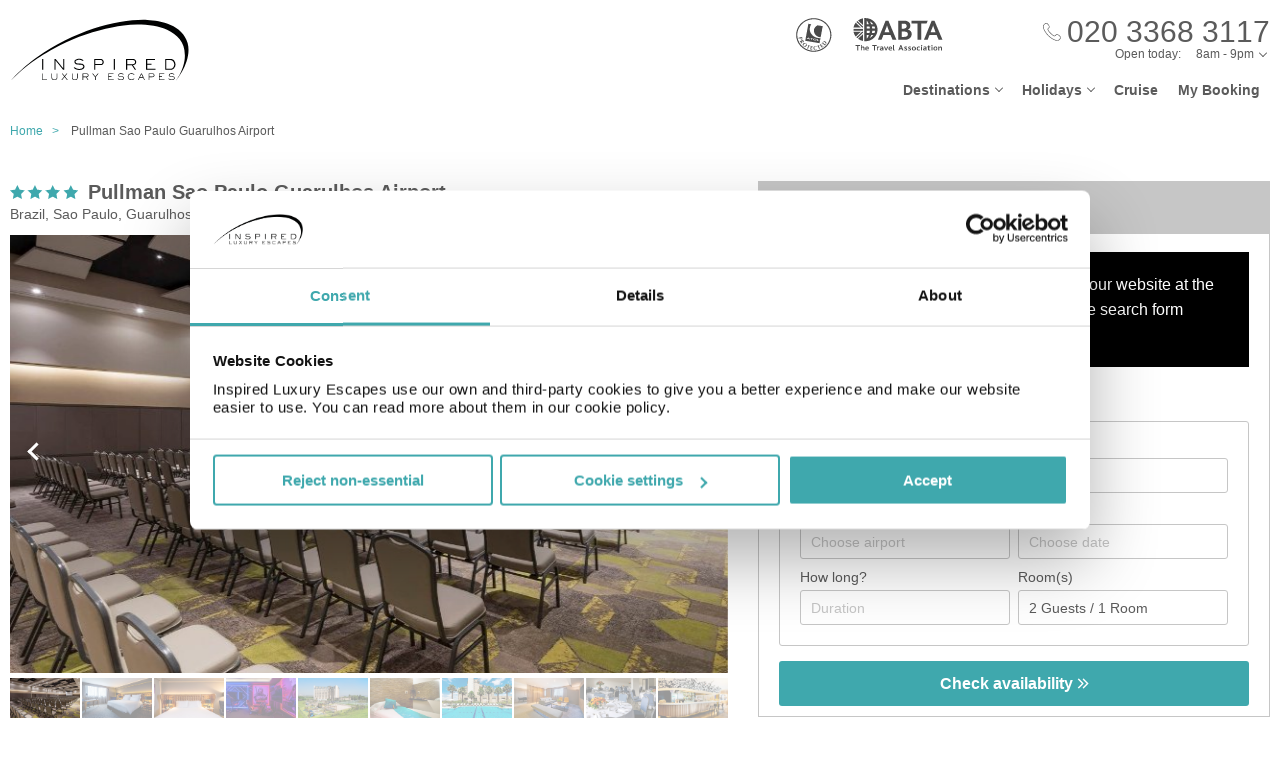

--- FILE ---
content_type: text/html;charset=UTF-8
request_url: https://www.inspiredluxuryescapes.com/pullman-sao-paulo-guarulhos-airport/76144
body_size: 11412
content:
<!DOCTYPE html>
<html lang="en-GB">
<head>
	<meta charset="utf-8">
	<meta http-equiv="Content-Language" content="en-GB">
	<meta name="viewport" content="width=device-width, initial-scale=1">

		<meta name="title" content="Pullman Sao Paulo Guarulhos Airport Sao Paulo | Holidays to Sao Paulo | Inspired Luxury Escapes">
<meta name="description" content="Book your perfect stay at Pullman Sao Paulo Guarulhos Airport in Sao Paulo with Inspired Luxury Escapes and discover great deals on hotels in Brazil.">
<meta name="author" content="">

<meta name="format-detection" content="telephone=no">

<link rel="canonical" href="https://www.inspiredluxuryescapes.com/pullman-sao-paulo-guarulhos-airport/76144">



	<title> Pullman Sao Paulo Guarulhos Airport Sao Paulo | Holidays to Sao Paulo | Inspired Luxury Escapes </title>

	<link rel="preload" href="/fonts/museo-sans-300-7c413ff1bf.woff" as="font" crossorigin="anonymous">
<link rel="preload" href="/fonts/museo-sans-300-italic-735f4b1070.woff" as="font" crossorigin="anonymous">
<link rel="preload" href="/fonts/museo-sans-700-a128eded3d.woff" as="font" crossorigin="anonymous">
<link rel="preload" href="/fonts/museo-sans-700-italic-31a7dc3d9a.woff" as="font" crossorigin="anonymous">
	<link rel="preload" href="/fonts/slick-b7c9e1e479.woff" as="font" crossorigin="anonymous">
		
	<link rel="stylesheet" href="/css/vendor-b12b80b7be.css">
	<link rel="stylesheet" href="/css/base-f019e43c9e.css">

	
				<link rel="stylesheet" href="/css/destination-d8bebbbff8.css">
					<link rel="stylesheet" href="/css/accommodation-58b67fb013.css">
		
		
				
        
			<!-- Google Tag Manager -->
<script>(function(w,d,s,l,i){w[l]=w[l]||[];w[l].push({'gtm.start':
new Date().getTime(),event:'gtm.js'});var f=d.getElementsByTagName(s)[0],
j=d.createElement(s),dl=l!='dataLayer'?'&l='+l:'';j.async=true;j.src=
'https://www.googletagmanager.com/gtm.js?id='+i+dl;f.parentNode.insertBefore(j,f);
})(window,document,'script','dataLayer','GTM-5R74V76');</script>
<!-- End Google Tag Manager -->

<!--Enable the gtag.js API-->
<script>
  window.dataLayer = window.dataLayer || [];
  function gtag(){dataLayer.push(arguments);}
</script>
<!--End enable the gtag.js API-->

<!-- cookiebot styles start -->
<style type="text/css">
input[type="checkbox"][class^=Cybot] {
display: block !important;
}
#CybotCookiebotDialog label {
  display: unset;
}
#CybotCookiebotDialog h2 {
  text-align: unset;
  text-transform: none;
}
</style>
<!-- cookiebot styles end -->	
			<!-- Global site tag (gtag.js) - Google Ads: 1034500937 --> <script async src="https://www.googletagmanager.com/gtag/js?id=AW-1034500937"></script> <script> window.dataLayer = window.dataLayer || []; function gtag(){dataLayer.push(arguments);} gtag('js', new Date()); gtag('config', 'AW-1034500937'); </script> 

<script> gtag('config', 'AW-1034500937/ud3MCIqujKMBEMn2pO0D', { 'phone_conversion_number': '02033683117' }); </script> 	
    
  <!-- UI Initializers -->
  <!-- end UI Initializers -->

    
		
    </head>
<body >
  
        
      <script async src="//d81mfvml8p5ml.cloudfront.net/si32igtk.js"></script>  
        
    							  <page-header id="header"
    :company="company"
    :header="header"
    :operating-schedule="{&#39;salesTeamName&#39;:&#39;&#39;,&#39;salesTeam&#39;:[{&#39;description&#39;:&#39;Monday to Sunday&#39;,&#39;closed&#39;:false,&#39;openFrom&#39;:&#39;8am&#39;,&#39;openTo&#39;:&#39;9pm&#39;}],&#39;customerServiceName&#39;:&#39;Customer Support&#39;,&#39;customerService&#39;:[{&#39;description&#39;:&#39;Monday to Friday&#39;,&#39;closed&#39;:false,&#39;openFrom&#39;:&#39;9am&#39;,&#39;openTo&#39;:&#39;5.30pm&#39;},{&#39;description&#39;:&#39;Saturday&#39;,&#39;closed&#39;:false,&#39;openFrom&#39;:&#39;10am&#39;,&#39;openTo&#39;:&#39;3pm&#39;},{&#39;description&#39;:&#39;Sunday&#39;,&#39;closed&#39;:true}],&#39;todayOpeningHours&#39;:{&#39;closed&#39;:false,&#39;openFrom&#39;:&#39;8am&#39;,&#39;openTo&#39;:&#39;9pm&#39;}}"
    :hide-company-phone="false"
    :hide="false">
  </page-header>
		    
  
	<main id="app" class="c-main c-main-accommodation c-main-accommodation--broadway">
  <breadcrumbs :breadcrumbs="breadcrumbs" homepage-url="/"></breadcrumbs>
    <div class="offer" :class="offerLayoutClass">
    <div class="offer__info">
      <section class="offer__content ">
        <hotel-info
          class="hotel-info--broadway"
          :hotel-info="hotelInfo"
          :show-trip-advisor-desc="false"
          :reviews-count-hyperlink="tripAdvisorFullInfo !== null"
          @reviews-count-click="scrollToTripAdvisor"
        ></hotel-info>
                <light-slider :thumbs="true" class="light-slider--broadway">
          <template v-for="image in hotelInfo.images">
            <light-slider-slide :img-src="image.imageUrl" :img-alt="image.text" :thumb-img-src="image.thumbnailImageUrl">
              <promo-with-icon
                v-if="promoAtPos1"
                class="promo-on-image"
                :text="promoAtPos1.title"
                :icon-url="promoAtPos1.iconUrl"
                :tooltip-text="promoAtPos1.tooltip"
                :promo-style="promoAtPos1.style"
                :use-parent-as-viewport="true">
              </promo-with-icon>
              <image-label v-if="showImageLabel" :text="image.text"></image-label>
            </light-slider-slide>
          </template>
        </light-slider>
              </section>

            <section class="offer__search" v-cloak :class="searchSectionClassObject">
        <div class="offers-panel">
          <div class="offers-panel__header" v-cloak>
            Package & hotel only prices
          </div>

          <alternative-prices namespace="broadway"
                :active-search-mode="activeSearchMode"
                :giata-code="hotelInfo.giataCode"
                flight-and-hotel-tab-title="Flight &amp; Hotel"
                hotel-only-tab-title="Hotel Only">
          </alternative-prices>

          <div v-if="showSearchPanel" v-cloak class="offers-panel__no-deals-panel">
            We don't have any deals for this hotel on our website at the moment, so either give us a call or use the search form below to search for something else.
          </div>

          <div class="hotel-search-panel" v-cloak v-if="showSearchPanel">

            <search-mode-switcher
              class="search-mode-switcher--broadway"
              flight-and-hotel-tab-title="Flight &amp; Hotel"
              hotel-only-tab-title="Hotel Only"
              :hide-hotel-only="false"
              :initial-hotel-only-mode="initialHotelOnlyMode"
              @changed-mode="onSearchModeChanged">
            </search-mode-switcher>

            <search-panel-compact namespace="broadway-mobile"
                  class="search-panel-compact--broadway"
                  :search-mode="activeSearchMode"
                  flight-and-hotel-tab-title="Flight &amp; Hotel"
                  hotel-only-tab-title="Hotel Only"
                  :hide-flexibility="true"
                  :hide-hotel-only="false"
                  :hide-rating="true"
                  :hide-board-basis="true"
                  :empty-room-by-default="false"
                  :allowed-hotel-star-ratings="[4, 5]"
                  :force-show-all-available-options="true"
                  :use-compact-appearance="true"
                  :direct-hotels-search="true"
                  :align-more-options-in-mobile-version="false"
                  :durations="[2, 3, 4, 5, 6, 7, 8, 9, 10, 11, 12, 13, 14]"
                  :multiple-destinations="false"
                  :leave-pre-selected-destination-empty="showSearchPanel"
                  :preselect-airport="false"
                  :show-board-type-title="true"
                  @search-offer-checking="onSearchOfferChecking">
            </search-panel-compact>
          </div>
        </div>
      </section>
          </div>

    <div class="accommodation-tabs-wrapper">
      <tabs-switcher class="tabs-switcher--broadway" :calculate-width="false">
        <tab name="Details" ref="overview">
          <div class="hotel-description">The Pullman Sao Paulo Guarulhos Airport Hotel offers spacious and comfortable rooms near GRU Airport with complimentary 24-hour airport shuttle service. </div>

          <facilities-list :facilities="hotelInfo.facilitiesAsList"></facilities-list>

          <destination-info class="destination-info__wrap" :destination-header="false"></destination-info>

        </tab>
        <tab name="Map" :show="showGoogleMap" @active-state-changed="mapVisibilityChanged" class="offer-map__info" ref="map">
          <google-map class="offer__map"
                :center-coordinates="hotelCoordinates"
                :points-of-interest="pointsOfInterest"
                :is-visible="mapVisible"
                powered-by-google-image-url="/img/banners/google/powered_by_google_on_white-f127e368d6.png"
                google-maps-api-key="AIzaSyCHE8hOPf2oXt68V_IvUagh6T0qjSA8ku8"
                google-map-id="e9915245d08a185b"
          ></google-map>
        </tab>
        <tab name="Reviews" :show="showReviews" ref="reviews">
          <trip-advisor-reviews :ta-rating="taFullRating" ref="accommodationReviews"></trip-advisor-reviews>
        </tab>
      </tabs-switcher>
    </div>
  </div>

  <hotels-slider class="hotels-slider--wide" :hotels="similarHotels" title="Similar Hotels" :slider-responsive="hotelsSliderResponsive"></hotels-slider>

  
  <subscribe-banner></subscribe-banner>

    <other-items
        other-hotels-title="Other hotels in Sao Paulo"     :more-hotels-available="false"
    :more-destinations-available="false">
  </other-items>
    <div :style="checkingWaitingMessageStyle" class="wait-message wait-message-checking" v-cloak>
	<div class="wait-message__box" style="background-image: url(/own-files/9cf/4a78512d3ae87eaa215a1492b4710/Y61OPWyVtY.jpg)">

		<div class="loader loader--l">
							<img class="loader__image" src="/own-files/cc6/b4e26a12afefcd3370a0da4a87116/sTVdLI9ApY.gif" alt="Loading...">
					</div>

					<h3 class="wait-message__title">Are you ready to be inspired?</h3>
				
					<div class="wait-message__text">We&#39;re searching for the best prices...</div>
				
					<ul class="wait-message__list">
									<li class="wait-message__item">
						<svg xmlns="http://www.w3.org/2000/svg" width="20" height="15">
							<path fill="#FFF" stroke="#FFF" d="M6.34 13.711a1.044 1.044 0 0 0 1.44 0l11.091-10.99a1.002 1.002 0 0 0 0-1.425 1.024 1.024 0 0 0-1.44 0L7.055 11.575 2.74 7.344a1.024 1.024 0 0 0-1.44 0 1 1 0 0 0 0 1.426l5.04 4.941z"/>
						</svg>
						<span class="wait-message__item-text">Book with confidence</span>
					</li>
									<li class="wait-message__item">
						<svg xmlns="http://www.w3.org/2000/svg" width="20" height="15">
							<path fill="#FFF" stroke="#FFF" d="M6.34 13.711a1.044 1.044 0 0 0 1.44 0l11.091-10.99a1.002 1.002 0 0 0 0-1.425 1.024 1.024 0 0 0-1.44 0L7.055 11.575 2.74 7.344a1.024 1.024 0 0 0-1.44 0 1 1 0 0 0 0 1.426l5.04 4.941z"/>
						</svg>
						<span class="wait-message__item-text">Low deposit options</span>
					</li>
									<li class="wait-message__item">
						<svg xmlns="http://www.w3.org/2000/svg" width="20" height="15">
							<path fill="#FFF" stroke="#FFF" d="M6.34 13.711a1.044 1.044 0 0 0 1.44 0l11.091-10.99a1.002 1.002 0 0 0 0-1.425 1.024 1.024 0 0 0-1.44 0L7.055 11.575 2.74 7.344a1.024 1.024 0 0 0-1.44 0 1 1 0 0 0 0 1.426l5.04 4.941z"/>
						</svg>
						<span class="wait-message__item-text">Flexible holiday changes</span>
					</li>
									<li class="wait-message__item">
						<svg xmlns="http://www.w3.org/2000/svg" width="20" height="15">
							<path fill="#FFF" stroke="#FFF" d="M6.34 13.711a1.044 1.044 0 0 0 1.44 0l11.091-10.99a1.002 1.002 0 0 0 0-1.425 1.024 1.024 0 0 0-1.44 0L7.055 11.575 2.74 7.344a1.024 1.024 0 0 0-1.44 0 1 1 0 0 0 0 1.426l5.04 4.941z"/>
						</svg>
						<span class="wait-message__item-text">ABTA &amp; ATOL protected</span>
					</li>
							</ul>
				
					<div class="wait-message__phone">
				<svg xmlns="http://www.w3.org/2000/svg" width="18" height="18" class="wait-message__phone-icon">
					<path fill="#fff" d="M14.337 17.839c-.742 0-1.639-.186-2.624-.558-2.162-.815-4.513-2.426-6.621-4.534-2.11-2.109-3.72-4.461-4.535-6.622C-.184 4.16-.186 2.547.553 1.809c.106-.106.214-.22.325-.338C1.552.763 2.314-.035 3.323.001c.695.029 1.369.461 2.059 1.32 2.039 2.535 1.12 3.439.056 4.486l-.188.186c-.174.174-.503.98 2.556 4.039.998.998 1.85 1.73 2.53 2.171.429.279 1.195.7 1.51.386l.188-.191c1.047-1.062 1.95-1.978 4.484.06.859.69 1.29 1.362 1.319 2.059.041 1.009-.762 1.772-1.471 2.445-.117.112-.231.22-.338.325-.366.367-.952.552-1.691.552zM3.251.6c-.717 0-1.365.682-1.938 1.285-.115.12-.226.238-.336.348-.55.55-.495 1.994.141 3.68.786 2.084 2.348 4.36 4.398 6.41s4.325 3.611 6.409 4.397c1.687.637 3.13.69 3.68.142.11-.11.227-.222.348-.336.617-.586 1.316-1.25 1.285-1.986-.021-.505-.39-1.05-1.095-1.617-2.111-1.698-2.702-1.098-3.681-.105l-.192.194c-.468.468-1.228.364-2.26-.306-.716-.466-1.6-1.223-2.628-2.251-2.538-2.538-3.35-4.091-2.556-4.888l.192-.189c.995-.979 1.596-1.57-.103-3.682C4.347.99 3.803.622 3.298.6H3.25z"/>
				</svg>
				<span>020 3368 3117</span>
									<div class="wait-message__partners">
													<img src="/own-files/5b7/b7e26472d8a0f565b6be7eee86ce4/r5Efgv6VZj.svg" alt="Loading...">
													<img src="/own-files/2c0/b8705127afa0357890e96957da777/LiAyxYnasN.svg" alt="Loading...">
											</div>
							</div>
				
		<div class="wait-message__footer wait-message__footer--phone">
							<div class="wait-message__desc">
					This may take up to 10 seconds.				</div>
									<div class="wait-message__partners">
									<img src="/own-files/5b7/b7e26472d8a0f565b6be7eee86ce4/r5Efgv6VZj.svg" alt="Loading...">
									<img src="/own-files/2c0/b8705127afa0357890e96957da777/LiAyxYnasN.svg" alt="Loading...">
							</div>
					</div>
	</div>
</div>
</main>

                            <page-footer id="footer"
  :main-menu="footer.line2"
    :company="company"
    :holiday-info-menu="footer.line1"
    :holiday-info-text="footer.longText"
      registration="&lt;div&gt;Inspired Luxury Escapes is a trading name of Broadway Travel Service (Wimbledon) Ltd.&lt;br /&gt;Company registration number: 00472065. VAT number: 215 9688 32.&lt;br /&gt;Registered office: Amber Court, William Armstrong Drive, Newcastle upon Tyne, NE4 7YA.&lt;br /&gt;Check the latest travel advice at&amp;nbsp;&lt;a href=&quot;https://www.gov.uk/foreign-travel-advice&quot; target=&quot;_blank&quot; rel=&quot;noopener&quot;&gt;&lt;span style=&quot;text-decoration: underline;&quot;&gt;https://www.gov.uk/foreign-travel-advice&lt;/span&gt;&lt;/a&gt; &amp;amp;&amp;nbsp;&lt;a href=&quot;http://www.gov.uk/travelaware&quot; target=&quot;_blank&quot; rel=&quot;noopener&quot;&gt;&lt;span style=&quot;text-decoration: underline;&quot;&gt;www.gov.uk/travelaware&lt;/span&gt;&lt;/a&gt;.&lt;/div&gt;"
   >
  <div slot="descriptionHeader" class="page-footer-info__description-header">
    <a class="page-footer-info__link" href="/terms">Terms & conditions</a>
    <a class="page-footer-info__link" href="/privacy-policy">Privacy policy</a>
    <span class="page-footer-info__text">© Inspired Luxury Escapes. All Rights Reserved.</span>
  </div>
  <div slot="callToBookPhone" class="page-footer-info__phone-wrap">
        <a class="page-footer-info__phone-link" href="tel:02033683117">
      <span class="page-footer-info__phone-link-caption">Call to book</span>
      <span class="page-footer-info__phone-link-number">020 3368 3117</span>
    </a>
      </div>
</page-footer>                  
				
        <script type="application/javascript" >
        window.externalPageParams = {"otherHotelsDestinationFilter":"BR-SOPL-SOPL-7630","otherDestinationsDestinationTypesFilter":null,"footer":{"line1":[{"title":"LUXURY HOLIDAYS","items":[{"href":"/adults-only","landingId":30073,"name":"Adults Only","newTab":true},{"href":"/all-inclusive-holidays","landingId":3077,"name":"All Inclusive Holidays","newTab":false},{"href":"/beach-holidays","landingId":46470,"name":"Beach Holidays","newTab":true},{"href":"/city-breaks","landingId":3053,"name":"City Breaks","newTab":false},{"href":"/family-holidays","landingId":3073,"name":"Family Holidays","newTab":false},{"href":"/honeymoons","landingId":30088,"name":"Honeymoons","newTab":false},{"href":"/summer-holidays","landingId":36860,"name":"Summer Holidays","newTab":true},{"href":"/spa-holidays","landingId":30096,"name":"Spa Holidays","newTab":false},{"href":"/winter-sun-holidays","landingId":39978,"name":"Winter Sun Holidays","newTab":true}]},{"title":"POPULAR DESTINATIONS","items":[{"href":"/spain/balearic-islands","landingId":1377,"name":"Balearic Islands","newTab":false},{"href":"/spain/canary-islands","landingId":179,"name":"Canary Islands","newTab":false},{"href":"/croatia","landingId":1292,"name":"Croatia","newTab":false},{"href":"/egypt","landingId":1302,"name":"Egypt","newTab":true},{"href":"/greece","landingId":1318,"name":"Greece","newTab":false},{"href":"/malta","landingId":1333,"name":"Malta","newTab":false},{"href":"/portugal","landingId":1341,"name":"Portugal","newTab":false},{"href":"/spain","landingId":160,"name":"Spain","newTab":false},{"href":"/turkey","landingId":1347,"name":"Turkey","newTab":true}]},{"title":"POPULAR CITIES","items":[{"href":"/netherlands/amsterdam","landingId":2297,"name":"Amsterdam","newTab":false},{"href":"/germany/berlin","landingId":2041,"name":"Berlin","newTab":false},{"href":"/croatia/dubrovnik","landingId":1570,"name":"Dubrovnik","newTab":false},{"href":"/portugal/lisbon","landingId":2292,"name":"Lisbon","newTab":true},{"href":"/morocco/marrakech","landingId":2300,"name":"Marrakech","newTab":false},{"href":"/france/paris","landingId":2354,"name":"Paris","newTab":true},{"href":"/czech-republic/prague","landingId":2047,"name":"Prague","newTab":false},{"href":"/italy/rome","landingId":2322,"name":"Rome","newTab":false},{"href":"/italy/venice","landingId":2311,"name":"Venice","newTab":false}]},{"title":"POPULAR HOTELS","items":[{"href":"https://www.inspiredluxuryescapes.com/anemos-luxury-grand-resort/434207","name":"Anemos Luxury Grand Kos","newTab":false},{"href":"https://www.inspiredluxuryescapes.com/cabana-white-boutique-hotel-and-suites/1406927","name":"Cabana White Boutique Kos","newTab":false},{"href":"https://www.inspiredluxuryescapes.com/cooks-club-corfu-adult-only/658","name":"Cooks Club Corfu","newTab":false},{"href":"https://www.inspiredluxuryescapes.com/filion-suites-resort-and-spa/188347","name":"Filion Suites Crete","newTab":false},{"href":"https://www.inspiredluxuryescapes.com/ikos-andalusia/7725","name":"Ikos Andalusia Spain","newTab":false},{"href":"https://www.inspiredluxuryescapes.com/ikos-dassia/751638","name":"Ikos Dassia Corfu","newTab":false},{"href":"https://www.inspiredluxuryescapes.com/mitsis-royal-mare-thalasso-and-spa-resort/848","name":"Mitsis Royal Mare Crete","newTab":false},{"href":"https://www.inspiredluxuryescapes.com/mitsis-selection-blue-domes/196325","name":"Mitsis Blue Domes Kos","newTab":false},{"href":"https://www.inspiredluxuryescapes.com/savoy-sharm-el-sheikh/314382","name":"Savoy Sharm El Sheikh","newTab":false}]}],"line2":[{"title":"COMPANY","items":[{"href":"/about-company","name":"About Us","newTab":false},{"href":"/contact-us","name":"Contact Us","newTab":false},{"href":"https://www.inspiredluxuryescapes.com/privacy-policy","name":"Privacy Policy","newTab":false},{"href":"https://www.inspiredluxuryescapes.com/terms","name":"Terms & Conditions","newTab":false}]},{"title":"ALREADY BOOKED","items":[{"href":"/airport-hotels","landingId":4064,"name":"Airport Hotels","newTab":false},{"href":"/airport-lounges","landingId":4062,"name":"Airport Lounges","newTab":false},{"href":"/airport-parking","landingId":4060,"name":"Airport Parking","newTab":false},{"href":"/travel-insurance","landingId":4066,"name":"Travel Insurance","newTab":false},{"href":"https://www.inspiredluxuryescapes.com/login","name":"Manage My Booking","newTab":false}]},{"title":"INFORMATION","items":[{"href":"/book-with-confidence","name":"Book with Confidence","newTab":false},{"href":"/faq","name":"FAQs","newTab":false},{"href":"https://www.gov.uk/foreign-travel-advice","name":"Foreign Travel Advice","newTab":true},{"href":"/package-travel-rights","landingId":34127,"name":"Package Travel Rights","newTab":false}]},{"title":"SHARE","items":[{"href":"https://en-gb.facebook.com/InspiredLuxury1/","name":"Facebook","newTab":true},{"href":"https://www.instagram.com/inspiredluxuryescapes/","name":"Instagram","newTab":true},{"href":"https://twitter.com/InspiredLuxury","name":"Twitter","newTab":true}]}],"longText":"All the flights and flight-inclusive holidays on this website are financially protected by the ATOL scheme. When you pay you will be supplied with an ATOL Certificate. Please ask for it and check to ensure that everything you booked (flights, hotels and other services) is listed on it. Please see our booking conditions for further information or for more information about financial protection and the ATOL Certificate go to: www.atol.org.uk/ATOLCertificate.","hide":false},"showImageLabel":false,"siteName":"Inspired Luxury Escapes","promoAtPos1":null,"otherHotelsExcludedGiataCodesFilter":"76144","locale":{"countryCode":"GB","currencyCode":"GBP","localeWithDash":"en-GB","localeWithUnderscore":"en_GB"},"otherDestinationsDestinationFilter":null,"initialHotelOnlyMode":false,"similarHotels":[{"giataCode":"38956","name":"Sao Paulo Airport Marriott Hotel","image":{"image":{"id":326430692,"url":"/files/e1b/bcd2f3eb4f09aaa10bbf761012595/FIfCXWwUle.jpg"},"thumbnailImage":{"id":326430693,"url":"/files/917/4b30dca8c46940980009724011c0a/ZcTk1sqj0T.jpg"},"name":"Image5917468"},"country":"Brazil","region":"Sao Paulo","area":"Sao Paulo","resort":"Guarulhos","destinationName":"Brazil, Sao Paulo, Guarulhos","destinationFlagUrl":"/img/countries/brazil.svg","rating":4,"taInfoLoaded":true,"taRatingImageUrl":"https://www.tripadvisor.com/img/cdsi/img2/ratings/traveler/4.5-32678-5.svg","url":"/sao-paulo-airport-marriott-hotel/38956"}],"company":{"logo":{"image":{"id":3423201806,"url":"/own-files/c91/22c7c391b3913f77aea57c6b7de49/lpzCEM37rJ.svg"}},"abta":{"headerUrl":"https://www.inspiredluxuryescapes.com/financial-protection","header":{"image":{"id":7443391,"url":"/own-files/4fc/bd4bff90f8098eeb5116a51ea132f/40G3SG5VkX.svg"}},"footerUrl":"https://www.inspiredluxuryescapes.com/financial-protection","footer":{"image":{"id":128427211,"url":"/own-files/2e9/c756b51038ed99bf1e3c05ce1f743/lTrHB2UYx5.png"},"image2x":{"id":128427212,"url":"/own-files/621/d1a0ad8e94a4f5b71e2a9fb683a9e/j7STdFriCy.png"},"image3x":{"id":128427208,"url":"/own-files/188/626378a584bcb2a3f8bca8d8ac803/GpKimDCqLj.png"}},"paymentPageUrl":"https://www.inspiredluxuryescapes.com/financial-protection","paymentPage":{"image":{"id":83937026,"url":"/own-files/ce7/677f0688c353f099ed4208f1a1b8e/0RDYZV0pFS.svg"}},"confirmationEmailImage":{"id":56380984,"url":"own-files/bf7/316257a58377d3e7c25997bc80ab0/EXDP4xZodh.png"}},"atol":{"hideAtolOnSite":false,"headerUrl":"https://www.inspiredluxuryescapes.com/financial-protection","headerImage":{"image":{"id":7442697,"url":"/own-files/618/508ba9aba3051da34195f753639bc/Yn6YVEK44e.svg"}},"footerUrl":"http://publicapps.caa.co.uk/modalapplication.aspx?catid=1&pagetype=65&appid=2&mode=detail&atolNbr=3634&mbrId=","footerImage":{"image":{"id":128427209,"url":"/own-files/844/a0c051a5fd5f188622d56d81ae786/b5jSvOxilj.png"},"image2x":{"id":128427210,"url":"/own-files/480/cc2093ea2128a778083f0a8d0176f/O2Sm6Vl2GL.png"},"image3x":{"id":128427207,"url":"/own-files/d35/988a22dd90f2e593f09ac5c49e3be/2FE75VhGUK.png"}},"paymentPageUrl":"","paymentPageImage":{"image":{"id":83937024,"url":"/own-files/664/dad786690417cbc9e98a4fc00890d/X2aRTOJSIs.svg"}},"bookingSummaryUrl":"http://publicapps.caa.co.uk/modalapplication.aspx?catid=1&pagetype=65&appid=2&mode=detail&atolNbr=3634&mbrId=","bookingSummaryImage":{"image":{"id":60970353,"url":"/own-files/727/43f29c857093c13fe52f77e964087/jUGKMsEVWn.png"},"image2x":{"id":60970354,"url":"/own-files/47b/71ef794bc4a79a83baede3564eb5a/QlqQ4xUCRz.png"},"image3x":{"id":60970352,"url":"/own-files/fff/13fe2b34e151c9b515caf72954fba/LUryvDZ52r.png"}},"bookingSummaryText":"The booking is authorised under the Broadway Travel Service (Wimbledon) Ltd ATOL number and is protected under the ATOL scheme, as set out in the ATOL Certificate. Please go to www.caa.co.uk for more information on the ATOL scheme.","specialOfferPageUrl":"","specialOfferPageImage":{"image":{"id":136441551,"url":"own-files/618/508ba9aba3051da34195f753639bc/Yn6YVEK44e.svg"}}},"appointedOperatorLogo":{"image":{"id":7444438,"url":"/own-files/3db/d437d202085fe351eb82f07a1c404/UdxC02WWok.png"},"image2x":{"id":7444448,"url":"/own-files/a79/ca877efb6790f2f3b2372947f106e/Ax9CwShUVc.png"},"image3x":{"id":7444259,"url":"/own-files/c28/1e53ae33ac1fb6efb506d0c280710/WOHHxPV2w1.png"}},"appointedOperatorLogoAltText":"British Airways","callToBookPhone":"020 3368 3117","callToBookPhoneUseInfinity":false,"customerServicePhone":"0191 275 2400","cruisePhone":"020 3368 3209","copyright":"© Inspired Luxury Escapes. All Rights Reserved.","registration":"<div>Inspired Luxury Escapes is a trading name of Broadway Travel Service (Wimbledon) Ltd.<br />Company registration number: 00472065. VAT number: 215 9688 32.<br />Registered office: Amber Court, William Armstrong Drive, Newcastle upon Tyne, NE4 7YA.<br />Check the latest travel advice at&nbsp;<a href=\"https://www.gov.uk/foreign-travel-advice\" target=\"_blank\" rel=\"noopener\"><span style=\"text-decoration: underline;\">https://www.gov.uk/foreign-travel-advice</span></a> &amp;&nbsp;<a href=\"http://www.gov.uk/travelaware\" target=\"_blank\" rel=\"noopener\"><span style=\"text-decoration: underline;\">www.gov.uk/travelaware</span></a>.</div>","socialNetworks":{"facebook":"https://www.facebook.com/BroadwayTravel","twitter":"https://twitter.com/BroadwayTravel","instagram":"https://www.instagram.com/broadway_travel/"},"clientEnquiry":{"pages":{"ALT_DATES_AND_PRICES":{"showOnDesktop":false,"showOnMobile":false},"PERSONALISE":{"showOnDesktop":false,"showOnMobile":false},"PASSENGER_DETAILS":{"showOnDesktop":false,"showOnMobile":false},"HOLIDAY_DETAILS":{"showOnDesktop":false,"showOnMobile":false},"PAYMENT":{"showOnDesktop":false,"showOnMobile":false},"SPECIAL_OFFER":{"showOnDesktop":true,"showOnMobile":true}},"useExtendedForm":false,"blockTitle":"Talk to one of our specialists","hideCallBackButton":false,"callBackButtonTitle":"Request a call back","hideEmailUsButton":false,"emailUsButtonTitle":"Email us"},"showNewsletterSubscriptionBanner":true,"cookiesUsageMessage":"","homepageUrl":"/","defaultHotelLandingMetadataTitle":"##HOTEL_NAME## ##AREA_NAME## | Holidays to ##REGION_NAME## | ##COMPANY_NAME##","defaultHotelLandingMetadataDescription":"Book your perfect stay at ##HOTEL_NAME## in ##AREA_NAME## with ##COMPANY_NAME## and discover great deals on hotels in ##COUNTRY_NAME##."},"otherDestinations":[],"destinationInformation":{},"preselectedCriteria":{"accomInfos":[{"giataCode":"76144","name":"Pullman Sao Paulo Guarulhos Airport"}],"nights":0},"otherHotels":[{"name":"Sao Paulo Airport Marriott Hotel","image":{"id":326430693,"url":"/files/917/4b30dca8c46940980009724011c0a/ZcTk1sqj0T.jpg"},"url":"/sao-paulo-airport-marriott-hotel/38956"}],"offerLayout":"OFFER_ROUNDEL_PROMO","enableTripAdvisor":true,"otherHotelsHotelTypesFilter":null,"promoAtPos2":null,"promoAtPos3":null,"cookiesUsageMessage":"","header":{"holidays":[{"href":"/adults-only","landingId":30073,"name":"Adults Only","newTab":false},{"href":"/all-inclusive-holidays","landingId":3077,"name":"All Inclusive Holidays","newTab":false},{"href":"/beach-holidays","landingId":46470,"name":"Beach Holidays","newTab":false},{"href":"/boutique-hotels","landingId":30094,"name":"Boutique Hotels","newTab":false},{"href":"/city-breaks","landingId":3053,"name":"City Breaks","newTab":false},{"href":"/family-holidays","landingId":3073,"name":"Family Holidays","newTab":false},{"href":"/honeymoons","landingId":30088,"name":"Honeymoons","newTab":false},{"href":"/last-minute-holidays","landingId":37319,"name":"Last Minute Holidays","newTab":false},{"href":"/low-deposit-holidays","landingId":30544,"name":"Low Deposit Holidays","newTab":false},{"href":"/private-pools","landingId":30092,"name":"Private Pools","newTab":false},{"href":"/spa-holidays","landingId":30096,"name":"Spa Holidays","newTab":false},{"href":"/summer-holidays","landingId":36860,"name":"Summer Holidays","newTab":false},{"href":"/twin-centre-holidays","landingId":33855,"name":"Twin Centre Holidays","newTab":false},{"href":"/winter-sun-holidays","landingId":39978,"name":"Winter Sun Holidays","newTab":false}],"mostPopularDestinations":[{"href":"/spain/balearic-islands","landingId":1377,"name":"Balearic Islands","newTab":false},{"href":"/spain/canary-islands","landingId":179,"name":"Canary Islands","newTab":false},{"href":"/croatia","landingId":1292,"name":"Croatia","newTab":false},{"href":"/egypt","landingId":1302,"name":"Egypt","newTab":false},{"href":"/greece","landingId":1318,"name":"Greece","newTab":false},{"href":"/malta","landingId":1333,"name":"Malta","newTab":false},{"href":"/portugal","landingId":1341,"name":"Portugal","newTab":false},{"href":"/spain","landingId":160,"name":"Spain","newTab":false},{"href":"/turkey","landingId":1347,"name":"Turkey","newTab":false},{"href":"/all-destinations","landingId":4637,"name":"All Destinations","newTab":false}],"allDestinations":[{"href":"/portugal/algarve","landingId":2284,"name":"Algarve","newTab":false},{"href":"/spain/barcelona","landingId":15149,"name":"Barcelona","newTab":false},{"href":"/turkey/bodrum","landingId":3853,"name":"Bodrum","newTab":false},{"href":"/mexico/cancun","landingId":3565,"name":"Cancun","newTab":false},{"href":"/greece/crete","landingId":2010,"name":"Crete","newTab":false},{"href":"/greece/corfu","landingId":2021,"name":"Corfu","newTab":false},{"href":"/spain/costa-blanca","landingId":2275,"name":"Costa Blanca","newTab":false},{"href":"/spain/costa-del-sol","landingId":289,"name":"Costa del Sol","newTab":false},{"href":"/cyprus","landingId":29059,"name":"Cyprus","newTab":false},{"href":"/turkey/dalaman","landingId":3860,"name":"Dalaman","newTab":false},{"href":"/united-arab-emirates/dubai","landingId":2038,"name":"Dubai","newTab":false},{"href":"/croatia/dubrovnik","landingId":1570,"name":"Dubrovnik","newTab":false},{"href":"/spain/canary-islands/fuerteventura","landingId":1396,"name":"Fuerteventura","newTab":false},{"href":"/spain/canary-islands/gran-canaria","landingId":1399,"name":"Gran Canaria","newTab":false},{"href":"/greece/halkidiki","landingId":2029,"name":"Halkidiki","newTab":false},{"href":"/egypt/hurghada","landingId":2369,"name":"Hurghada Resort","newTab":false},{"href":"/spain/balearic-islands/ibiza","landingId":1394,"name":"Ibiza","newTab":false},{"href":"/greece/kos","landingId":2023,"name":"Kos","newTab":false},{"href":"/spain/canary-islands/lanzarote","landingId":197,"name":"Lanzarote","newTab":false},{"href":"/portugal/madeira","landingId":40130,"name":"Madeira","newTab":false},{"href":"/spain/balearic-islands/majorca","landingId":1392,"name":"Majorca","newTab":false},{"href":"/morocco/marrakech","landingId":2300,"name":"Marrakech","newTab":false},{"href":"/greece/mykonos","landingId":2344,"name":"Mykonos","newTab":false},{"href":"/czech-republic/prague","landingId":2047,"name":"Prague","newTab":false},{"href":"/greece/rhodes","landingId":2025,"name":"Rhodes","newTab":false},{"href":"/italy/rome","landingId":2322,"name":"Rome","newTab":false},{"href":"/greece/santorini","landingId":2358,"name":"Santorini","newTab":false},{"href":"/spain/canary-islands/tenerife","landingId":1401,"name":"Tenerife","newTab":false},{"href":"/italy/venice","landingId":2311,"name":"Venice","newTab":false},{"href":"/greece/zante","landingId":2337,"name":"Zante","newTab":false}],"menuLinks":[{"title":"Destinations","type":"destinations","newTab":false},{"title":"Holidays","type":"holidays","newTab":false},{"title":"Cruise","type":"link","href":"https://www.inspiredluxuryescapes.com/cruise","newTab":false},{"title":"My Booking","type":"link","href":"https://www.inspiredluxuryescapes.com/login","newTab":false}],"hide":false,"hideCompanyPhone":false},"customLink":{"href":"","name":"","newTab":false},"breadcrumbs":{"breadcrumbs":[{"name":"Pullman Sao Paulo Guarulhos Airport"}],"showHome":true,"show":true}};
        window.externalHeader = false;
    </script>
    
    <script type="application/javascript">
        window.pageCode = "ACCOMMODATION";
    </script>

	<script src="/js/vendor-7b7afc8818.js" defer></script>
	<script src="/js/vendor-modules-ca4d3cdd57.js" defer></script>
	<script src="/js/base-modules-b4407a042c.js" defer></script>
	<script src="/js/components-2fb9f08f2a.js" defer></script>
	<script src="/js/base-47601bf1db.js" defer></script>
      <script src="/dynamic-js/event-listeners" defer></script>

  <script type="application/javascript" defer>
    window.addEventListener(
      'DOMContentLoaded',
      () => window.tdEventManager && window.tdEventManager.fire('visitAnyPage')
    );
  </script>

	
				<script src="/js/accommodation-d4d06ddee8.js" defer></script>
			
	<!--suppress JSAnnotator -->
<script type="application/javascript">
  window.hotelInfo = {"giataCode":"76144","supplierCode":"SUNH","name":"Pullman Sao Paulo Guarulhos Airport","description":"The Pullman Sao Paulo Guarulhos Airport Hotel offers spacious and comfortable rooms near GRU Airport with complimentary 24-hour airport shuttle service. ","ratingLevel":4,"images":[{"text":"","imageUrl":"/files/6/655/30e53c18a8f30330882b6d26ba725b6e40b34fcd9f9fb4d6d1cf38d5c9c20/ywr2hCwgcu.jpg","thumbnailImageUrl":"/files/6/655/30e53c18a8f30330882b6d26ba725b6e40b34fcd9f9fb4d6d1cf38d5c9c20/ywr2hCwgcu.jpg"},{"text":"","imageUrl":"/files/6/c85/2a6dc189abb23c84596eb00fea8373de277cf8d32b2324a609554d54d8fac/AZtaZBp5AO.jpg","thumbnailImageUrl":"/files/6/c85/2a6dc189abb23c84596eb00fea8373de277cf8d32b2324a609554d54d8fac/AZtaZBp5AO.jpg"},{"text":"","imageUrl":"/files/6/dbb/9793b17b2ac287ab181a896424646e6a15b5563784b75f02161f28cff996e/Ub0kktCJWH.jpg","thumbnailImageUrl":"/files/6/dbb/9793b17b2ac287ab181a896424646e6a15b5563784b75f02161f28cff996e/Ub0kktCJWH.jpg"},{"text":"","imageUrl":"/files/6/18a/5156b2fdd2c598b9d8dfd89ad40a935b9ec4be2b7004aeed776c7f7e94b4a/asbc7p57Vw.jpg","thumbnailImageUrl":"/files/6/18a/5156b2fdd2c598b9d8dfd89ad40a935b9ec4be2b7004aeed776c7f7e94b4a/asbc7p57Vw.jpg"},{"text":"","imageUrl":"/files/6/b5e/ff4d409733efab2104fd8e40440e87198f7e6245e8ed923ab02eb55b34e8e/dpbv6oOfpH.jpg","thumbnailImageUrl":"/files/6/b5e/ff4d409733efab2104fd8e40440e87198f7e6245e8ed923ab02eb55b34e8e/dpbv6oOfpH.jpg"},{"text":"","imageUrl":"/files/6/774/a537a29400de8eca61a5e08db09b3f0b9ad68558ac839168ec07bdedd1f22/ChH40HGcyF.jpg","thumbnailImageUrl":"/files/6/774/a537a29400de8eca61a5e08db09b3f0b9ad68558ac839168ec07bdedd1f22/ChH40HGcyF.jpg"},{"text":"","imageUrl":"/files/6/e5d/66bf73dc11cf4fb065ac67e682ce86faffa0cdda079f901089566a5715b44/K1COwuPrao.jpg","thumbnailImageUrl":"/files/6/e5d/66bf73dc11cf4fb065ac67e682ce86faffa0cdda079f901089566a5715b44/K1COwuPrao.jpg"},{"text":"","imageUrl":"/files/6/df3/3483d6ea001f9afdf6fe82669ff76ff728f2873bfe35838d18078c03ca2d7/y52i938YvQ.jpg","thumbnailImageUrl":"/files/6/df3/3483d6ea001f9afdf6fe82669ff76ff728f2873bfe35838d18078c03ca2d7/y52i938YvQ.jpg"},{"text":"","imageUrl":"/files/6/019/202463eabb254653a924a4cd8f0ef0e1ea9c8ab51fa27841d9a17e223c078/bMIU32sjKx.jpg","thumbnailImageUrl":"/files/6/019/202463eabb254653a924a4cd8f0ef0e1ea9c8ab51fa27841d9a17e223c078/bMIU32sjKx.jpg"},{"text":"","imageUrl":"/files/6/76f/dd8098dff7576ec05363b82675e33a1b25afca6d727beede10db5f9be1141/Ah0ZpfUBGb.jpg","thumbnailImageUrl":"/files/6/76f/dd8098dff7576ec05363b82675e33a1b25afca6d727beede10db5f9be1141/Ah0ZpfUBGb.jpg"},{"text":"","imageUrl":"/files/6/960/f448657b13fcd7fa2a65f3c37dae0f681be2a317e9ba091d248f3675dbbb3/Op8FmW19ia.jpg","thumbnailImageUrl":"/files/6/960/f448657b13fcd7fa2a65f3c37dae0f681be2a317e9ba091d248f3675dbbb3/Op8FmW19ia.jpg"},{"text":"","imageUrl":"/files/6/90c/d4773e296a9c1aca21d4f1d3eb0b2afd480b0905f031e31066b988b157167/6yrF9MCzBn.jpg","thumbnailImageUrl":"/files/6/90c/d4773e296a9c1aca21d4f1d3eb0b2afd480b0905f031e31066b988b157167/6yrF9MCzBn.jpg"},{"text":"","imageUrl":"/files/6/cc3/b9e8a57c6651c4593f1da4556a56f30643eb2eafa18610cae3982a8a8d82a/P3VdDlbmeA.jpg","thumbnailImageUrl":"/files/6/cc3/b9e8a57c6651c4593f1da4556a56f30643eb2eafa18610cae3982a8a8d82a/P3VdDlbmeA.jpg"}],"address":{"postcode":"07141 970","cityName":"Guarulhos","countryName":"BR","addressLine":"Rodovia Hélio Smidt s/n, Sector 1  07141 970 Guarulhos  BR","latitude":-23.4504300000,"longitude":-46.4891500000},"hotelTypes":[],"facilities":{"hotelFacilities":[],"leisureFacilities":[],"families":[],"holidayTypes":[]},"attributes":{},"destinationId":"BR-SOPL-SOPL-7630","destinationName":{"countryName":"Brazil","regionName":"Sao Paulo","areaName":"Sao Paulo","resortName":"Guarulhos","flagUrl":"/img/countries/brazil.svg","joined":"Brazil, Sao Paulo, Guarulhos","areaAndResortName":"Sao Paulo, Guarulhos","mostSpecificName":"Guarulhos"},"facilitiesAsList":[]};
</script>

			<!-- Google Tag Manager (noscript) -->
<noscript><iframe src="https://www.googletagmanager.com/ns.html?id=GTM-5R74V76"
height="0" width="0" style="display:none;visibility:hidden"></iframe></noscript>
<!-- End Google Tag Manager (noscript) -->	
	
        
	
    </body>
</html>


--- FILE ---
content_type: image/svg+xml
request_url: https://www.inspiredluxuryescapes.com/own-files/c91/22c7c391b3913f77aea57c6b7de49/lpzCEM37rJ.svg
body_size: 2165
content:
<?xml version="1.0" encoding="utf-8"?>
<!-- Generator: Adobe Illustrator 26.3.1, SVG Export Plug-In . SVG Version: 6.00 Build 0)  -->
<svg version="1.1" id="Layer_2" xmlns="http://www.w3.org/2000/svg" xmlns:xlink="http://www.w3.org/1999/xlink" x="0px" y="0px"
	 viewBox="0 0 1038.1 363.4" style="enable-background:new 0 0 1038.1 363.4;" xml:space="preserve">
<style type="text/css">
	.st0{fill:#010202;}
</style>
<g>
	<path class="st0" d="M191.9,292.8h-6.7v-62.5h6.7V292.8z"/>
	<path class="st0" d="M313.4,292.8l-7.4,0l-43.2-53.2l-0.3,53.1h-6.4v-62.5h6.8l44,54.5v-54.5h6.4V292.8z"/>
	<path class="st0" d="M429.4,274.3c0,5.9-2.8,10.7-8.3,14.4c-5.3,3.5-11.9,5.3-19.8,5.3c-7.9,0-14.5-1-19.7-3.1
		c-3.9-1.6-8.5-4.5-13.9-8.7l3.9-5c3.9,3.5,8.2,6.2,13,8.1c4.8,1.8,9.8,2.8,15.1,2.8c5.9,0,11-1.1,15.3-3.4c5-2.6,7.5-6.1,7.5-10.5
		c0-3.2-1.3-5.6-3.9-7.4c-2.6-1.8-5.6-2.7-9.1-2.7l-22.1-1.6c-4.6,0-8.3-1.5-11.4-4.6c-3-3.1-4.5-7.1-4.5-12.2
		c0-4.9,3.2-9.1,9.6-12.4c5.5-2.9,11.4-4.3,17.8-4.3c4.6,0,9,0.8,13.1,2.3c4.1,1.5,8.2,3.7,12.2,6.7l-3.8,4.2c-3.3-2-7-3.7-10.9-5
		c-4-1.3-7.8-1.9-11.6-1.9c-4.8,0-9.1,0.9-13.2,2.8c-4.6,2.1-6.9,4.8-6.9,8.1c0,2.6,1.1,4.9,3.3,6.9c2.2,2,4.7,3,7.6,3l22.2,1.5
		c4.7,0,9,1.7,12.7,5.1C427.5,265.9,429.4,269.9,429.4,274.3z"/>
	<path class="st0" d="M540.6,249.3c0,4.4-1.5,8.2-4.4,11.5c-2.9,3.3-6.6,5-10.9,5h-33.7v27h-6.4v-62.3h40.7c3.7,0,7.1,2,10.2,5.9
		C539.1,240.3,540.6,244.6,540.6,249.3z M533.8,249.3c0-3.2-0.9-6.1-2.6-8.7c-1.7-2.6-3.8-3.9-6.2-3.9h-33.4V260h34.5
		c1.8,0,3.6-1.1,5.2-3.4C533,254.4,533.8,252,533.8,249.3z"/>
	<path class="st0" d="M605.2,292.8h-6.7v-62.5h6.7V292.8z"/>
	<path class="st0" d="M728,248.3c0,5.7-1.8,10-5.5,12.9c-2.9,2.3-7.2,3.9-12.9,4.8l17.7,26.8l-7.1,0l-17.7-26.6h-26.6v26.5h-6.4
		v-62.3h40.7c5.1,0,9.3,1.8,12.7,5.3C726.3,239.4,728,243.6,728,248.3z M721.1,248.5c0-3.1-0.8-5.6-2.3-7.7
		c-1.9-2.5-4.6-3.8-8.1-3.8h-34.8v23.3h34.5c3.3,0,5.9-1.2,7.9-3.6C720.2,254.4,721.1,251.6,721.1,248.5z"/>
	<path class="st0" d="M839.2,292.8h-54.1v-62.3H837v6h-45.6v21.4h24.4v6h-24.4v23h47.8V292.8z"/>
	<path class="st0" d="M954.6,262.8c0,7.5-2.6,14.4-7.8,20.5c-5.4,6.4-11.7,9.6-18.8,9.6h-33v-62.3h32.7c7.9,0,14.4,3.4,19.6,10.1
		C952.1,247,954.6,254.4,954.6,262.8z M947.5,262.8c0-6.6-2-12.4-6.1-17.6c-4.3-5.5-9.5-8.2-15.5-8.2h-24.5v50.1h26.3
		c4.8,0,9.3-2.5,13.5-7.5C945.4,274.5,947.5,268.9,947.5,262.8z"/>
</g>
<g>
	<polygon class="st0" points="214,351.7 186.1,351.7 186.1,314 189.5,314 189.5,348.3 214,348.3 	"/>
	<g>
		<path class="st0" d="M272.6,338.1c0,9.6-6.3,14.4-16.6,14.4c-10.4,0-16.6-4.9-16.6-14.4V314h3.4v24.1c0,6.8,4,11,13.2,11
			c9.2,0,13.2-4.2,13.2-11V314h3.4V338.1z"/>
	</g>
	<polygon class="st0" points="333.3,351.7 328.8,351.7 314.8,334.1 300.7,351.7 296.3,351.7 312.6,331.3 298.7,314 303.1,314 
		314.8,328.6 326.4,314 330.8,314 317,331.3 	"/>
	<g>
		<path class="st0" d="M390.3,338.1c0,9.6-6.3,14.4-16.6,14.4c-10.4,0-16.6-4.9-16.6-14.4V314h3.4v24.1c0,6.8,4,11,13.2,11
			c9.2,0,13.2-4.2,13.2-11V314h3.4V338.1z"/>
		<path class="st0" d="M438.8,332.2c4.8,0,10.6-0.5,10.6-7.6c0-6.1-5.1-7.2-7.6-7.2h-19.7v14.8H438.8z M452,351.7h-4l-9.5-16.1
			h-16.4v16.1h-3.4V314h23.1c8.5,0,11,6.7,11,10.6c0,8.9-7,10.8-10.3,11L452,351.7z"/>
	</g>
	<polygon class="st0" points="493.9,351.7 490.5,351.7 490.5,335.3 473.6,314 478,314 492.2,331.9 506.5,314 510.9,314 493.9,335.3 
			"/>
	<polygon class="st0" points="598.8,351.7 566.6,351.7 566.6,314 597.5,314 597.5,317.4 570,317.4 570,330.5 585,330.5 585,334 
		570,334 570,348.3 598.8,348.3 	"/>
	<g>
		<path class="st0" d="M644.7,330.4c8.3,0.2,13,5,13,10.6c0,5.4-4.5,11.5-17.9,11.5c-11.4,0-16-5.2-18.7-7.7l2.4-2.5
			c2.6,2,6.1,6.7,16.3,6.7c7.8,0,14.5-2.5,14.5-8.1c0-3.4-3.2-7-9.8-7.2l-8.7-0.1c-5.4-0.1-12-2-12-9.4c0-4.9,4.5-11.1,16.1-11.1
			c9.1,0,13.6,4.1,15.5,5.4l-2.1,2.6c-3.4-2.1-6.8-4.5-13.2-4.5c-9.4,0-13,4.6-13,7.7c0,4.6,4.2,5.8,8.6,5.9L644.7,330.4z"/>
		<path class="st0" d="M717.9,344.9c-1.9,1.8-7.9,7.6-18.4,7.6c-8.9,0-20.2-6.2-20.2-19.7c0-12.9,10.8-19.7,20.7-19.7
			c10.8,0,15.6,5.1,17.7,7.3l-2.3,2.5c-1.5-1.5-5.9-6.3-15.4-6.3c-9.4,0-17.2,6.1-17.2,16.2c0,9,7.1,16.2,16.7,16.2
			c8.9,0,14.2-5.1,16-6.7L717.9,344.9z"/>
	</g>
	<path class="st0" d="M757.9,317.8l-8,17.1h15.9L757.9,317.8z M778,351.7h-3.8l-6.6-13.4h-19.4l-6.6,13.4h-3.8l18.4-37.7h3.4
		L778,351.7z"/>
	<g>
		<path class="st0" d="M820.4,332c5.2,0,9.2-1.3,9.2-7.3c0-6-4-7.3-9.2-7.3h-16.6V332H820.4z M803.7,351.7h-3.4V314h20.1
			c10.2,0,12.6,5.2,12.6,10.7c0,5.6-2.4,10.8-12.6,10.8h-16.6V351.7z"/>
	</g>
	<polygon class="st0" points="891,351.7 858.9,351.7 858.9,314 889.8,314 889.8,317.4 862.3,317.4 862.3,330.5 877.3,330.5 
		877.3,334 862.3,334 862.3,348.3 891,348.3 	"/>
	<g>
		<path class="st0" d="M936.9,330.4c8.3,0.2,13,5,13,10.6c0,5.4-4.5,11.5-17.9,11.5c-11.4,0-16-5.2-18.7-7.7l2.4-2.5
			c2.6,2,6.1,6.7,16.3,6.7c7.8,0,14.5-2.5,14.5-8.1c0-3.4-3.2-7-9.8-7.2l-8.7-0.1c-5.4-0.1-12-2-12-9.4c0-4.9,4.5-11.1,16.1-11.1
			c9.1,0,13.6,4.1,15.5,5.4l-2.1,2.6c-3.4-2.1-6.8-4.5-13.2-4.5c-9.4,0-13,4.6-13,7.7c0,4.6,4.2,5.8,8.6,5.9L936.9,330.4z"/>
	</g>
</g>
<path class="st0" d="M9.3,350.8c0,0,48.7-58.6,148.1-131c99.4-72.4,215.3-127.1,325.2-164.6C592.6,17.7,715,1.3,792,5.2
	c77,3.9,204.1,28.3,232.4,133c28.3,104.7-67.1,217.2-67.1,217.2s52.7-67.8,51.3-146.8c-1.3-79-43.4-116.5-102.7-146.1
	c-59.2-29.6-166.6-36.9-250.8-25.7c-84.3,11.2-193.5,36.9-294.3,81c-100.7,44.1-167.2,85.6-201.4,108.6S55.4,302.1,9.3,350.8z"/>
</svg>
